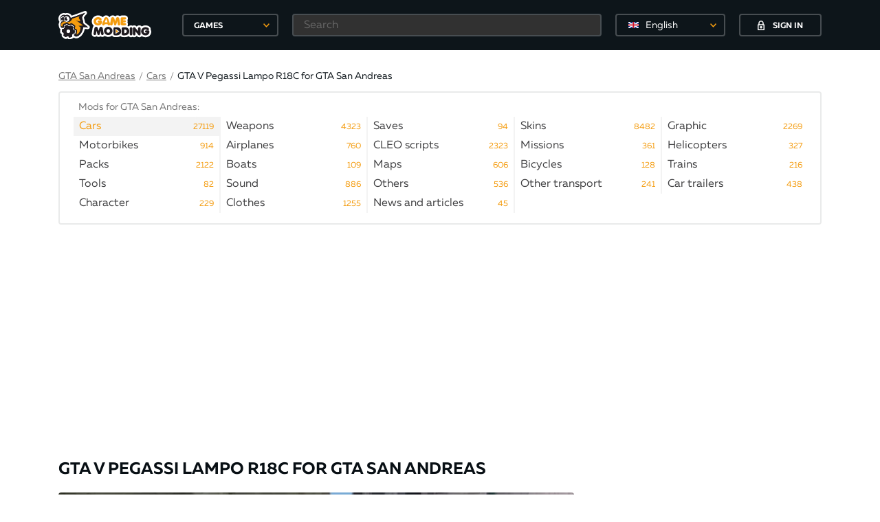

--- FILE ---
content_type: text/html; charset=utf-8
request_url: https://gamemodding.com/en/gta-san-andreas/cars/79619-gta-v-pegassi-lampo-r18c.html
body_size: 17453
content:
<!DOCTYPE html>
<html lang="en">
<head>
	<!-- Global site tag (gtag.js) - Google Analytics -->
	<script async src="https://www.googletagmanager.com/gtag/js?id=UA-40234071-1"></script>
	<script>
        window.dataLayer = window.dataLayer || [];
        function gtag(){dataLayer.push(arguments);}
        gtag('js', new Date());

        gtag('config', 'UA-40234071-1');
	</script>
	<meta charset="utf-8">
    <title>GTA V Pegassi Lampo R18C for GTA San Andreas</title>
<meta name="description" content="Features: Model fits perfectly into the atmosphere of the game; - Supports all major functions of the game; - Own collision; - Own settings; - Good quality textures; - Damaged; - Suitable fo" />
<meta name="keywords" content="" />
<link rel="canonical" href="https://gamemodding.com/en/gta-san-andreas/cars/79619-gta-v-pegassi-lampo-r18c.html"/>
<link rel="alternate" hreflang="ru" href="https://gamemodding.com/ru/gta-san-andreas/cars/79619-gta-v-pegassi-lampo-r18c.html"/>
<link rel="alternate" hreflang="en" href="https://gamemodding.com/en/gta-san-andreas/cars/79619-gta-v-pegassi-lampo-r18c.html"/>
<link rel="alternate" hreflang="es" href="https://gamemodding.com/es/gta-san-andreas/cars/79619-gta-v-pegassi-lampo-r18c.html"/>


<link rel="alternate" type="application/rss+xml" title="GameModding.com - моды WoT, Skyrim, GTA 4, GTA San Andreas, Fallout, GTA Vice City и Counter-Strike с автоматической установкой" href="https://gamemodding.com/en/rss.xml" />
<link rel="image_src" href="https://gamemodding.com/templates/gamemodding/img/logo.png" />
	<meta http-equiv="X-UA-Compatible" content="IE=edge">
	<meta name="viewport" content="width=device-width, initial-scale=1, maximum-scale=5">
	

	<link rel="apple-touch-icon" sizes="57x57" href="/templates/gamemodding/img/favicon/apple-icon-57x57.png">
	<link rel="apple-touch-icon" sizes="60x60" href="/templates/gamemodding/img/favicon/apple-icon-60x60.png">
	<link rel="apple-touch-icon" sizes="72x72" href="/templates/gamemodding/img/favicon/apple-icon-72x72.png">
	<link rel="apple-touch-icon" sizes="76x76" href="/templates/gamemodding/img/favicon/apple-icon-76x76.png">
	<link rel="apple-touch-icon" sizes="114x114" href="/templates/gamemodding/img/favicon/apple-icon-114x114.png">
	<link rel="apple-touch-icon" sizes="120x120" href="/templates/gamemodding/img/favicon/apple-icon-120x120.png">
	<link rel="apple-touch-icon" sizes="144x144" href="/templates/gamemodding/img/favicon/apple-icon-144x144.png">
	<link rel="apple-touch-icon" sizes="152x152" href="/templates/gamemodding/img/favicon/apple-icon-152x152.png">
	<link rel="apple-touch-icon" sizes="180x180" href="/templates/gamemodding/img/favicon/apple-icon-180x180.png">
	<link rel="icon" type="image/png" sizes="192x192"  href="/templates/gamemodding/img/favicon/android-icon-192x192.png">
	<link rel="icon" type="image/png" sizes="32x32" href="/templates/gamemodding/img/favicon/favicon-32x32.png">
	<link rel="icon" type="image/png" sizes="96x96" href="/templates/gamemodding/img/favicon/favicon-96x96.png">
	<link rel="icon" type="image/png" sizes="16x16" href="/templates/gamemodding/img/favicon/favicon-16x16.png">
	<link rel="manifest" href="/manifest.json">
	<meta name="msapplication-TileColor" content="#ffffff">
	<meta name="msapplication-TileImage" content="/templates/gamemodding/img/favicon/ms-icon-144x144.png">
	<meta name="theme-color" content="#db5945">
	<link rel="preload" href="/templates/gamemodding/js/jquery.min.js" as="script">
	<style>
		@font-face{
			font-family:Muller;
			font-weight:400;
			font-style:normal;
			src:url(/templates/gamemodding/fonts/Muller/mullerregular.eot);
			src:url(/templates/gamemodding/fonts/Muller/mullerregular.eot?#iefix) format("embedded-opentype"),url(/templates/gamemodding/fonts/Muller/mullerregular.woff) format("woff"),url(/templates/gamemodding/fonts/Muller/mullerregular.ttf) format("truetype");
			font-display: swap;
		}
		@font-face{
			font-family:Muller;
			font-weight:400;
			font-style:italic;
			src:url(/templates/gamemodding/fonts/Muller/mullerregularitalic.eot);
			src:url(/templates/gamemodding/fonts/Muller/mullerregularitalic.eot?#iefix) format("embedded-opentype"),url(/templates/gamemodding/fonts/Muller/mullerregularitalic.woff) format("woff"),url(/templates/gamemodding/fonts/Muller/mullerregularitalic.ttf) format("truetype");
			font-display: swap;
		}
		@font-face{
			font-family:Muller;
			font-weight:700;
			font-style:normal;
			src:url(/templates/gamemodding/fonts/Muller/mullerbold.eot);
			src:url(/templates/gamemodding/fonts/Muller/mullerbold.eot?#iefix) format("embedded-opentype"),url(/templates/gamemodding/fonts/Muller/mullerbold.woff) format("woff"),url(/templates/gamemodding/fonts/Muller/mullerbold.ttf) format("truetype");
			font-display: swap;
		}
		@font-face{
			font-family:Muller;
			font-weight:700;
			font-style:italic;
			src:url(/templates/gamemodding/fonts/Muller/mullerbolditalic.eot);
			src:url(/templates/gamemodding/fonts/Muller/mullerbolditalic.eot?#iefix) format("embedded-opentype"),url(/templates/gamemodding/fonts/Muller/mullerbolditalic.woff) format("woff"),url(/templates/gamemodding/fonts/Muller/mullerbolditalic.ttf) format("truetype");
			font-display: swap;
		}
		@font-face{
			font-family:Muller;
			font-weight:800;
			font-style:normal;
			src:url(/templates/gamemodding/fonts/Muller/mullerextrabold.eot);
			src:url(/templates/gamemodding/fonts/Muller/mullerextrabold.eot?#iefix) format("embedded-opentype"),url(/templates/gamemodding/fonts/Muller/mullerextrabold.woff) format("woff"),url(/templates/gamemodding/fonts/Muller/mullerextrabold.ttf) format("truetype");
			font-display: swap;
		}
		@font-face{
			font-family:Muller;
			font-weight:800;
			font-style:italic;
			src:url(/templates/gamemodding/fonts/Muller/mullerextrabolditalic.eot);
			src:url(/templates/gamemodding/fonts/Muller/mullerextrabolditalic.eot?#iefix) format("embedded-opentype"),url(/templates/gamemodding/fonts/Muller/mullerextrabolditalic.woff) format("woff"),url(/templates/gamemodding/fonts/Muller/mullerextrabolditalic.ttf) format("truetype");
			font-display: swap;
		}
		a,abbr,acronym,address,applet,article,aside,audio,b,big,blockquote,body,canvas,caption,center,cite,code,dd,del,details,dfn,div,dl,dt,embed,fieldset,figcaption,figure,footer,form,h1,h2,h3,h4,h5,h6,header,hgroup,html,iframe,img,ins,kbd,label,legend,li,mark,menu,nav,object,ol,output,p,pre,q,ruby,s,samp,section,small,span,strike,sub,summary,sup,table,tbody,td,tfoot,th,thead,time,tr,tt,u,ul,var,video{
			margin:0;
			padding:0;
			border:0;
			font-size:100%;
			font:inherit;
			vertical-align:baseline
		}
		article,aside,details,figcaption,figure,footer,header,hgroup,menu,nav,section{
			display:block
		}
		body{
			line-height:1
		}
		ol,ul{
			list-style:none
		}
		*{
			-webkit-box-sizing:border-box;
			box-sizing:border-box
		}
		:after,:before{
			-webkit-box-sizing:border-box;
			box-sizing:border-box
		}
		a{
			 color:#f99f0e;
			 font-size:14px;
			 cursor:pointer;
			 text-decoration:underline
		 }
		a:hover{
			text-decoration:none
		}
		html{
			height:100%
		}
		body{
			font-size:16px;
			min-width:320px;
			position:relative;
			line-height:1.65;
			font-family:Muller;
			overflow-x:hidden;
			background-color:#fff
		}
		.container{
			width:1170px;
			padding-left:30px;
			padding-right:30px;
			margin-left:auto;
			margin-right:auto;
			box-sizing: border-box;
		}
		.select_lang {
			border: 2px solid rgba(255,255,255,.24);
			border-radius: 4px;
			background-color: transparent!important;
			height: 33px!important;
			-moz-appearance: none;
			-webkit-appearance: none;
			appearance: none;
			font-size: 14px;
			font-family: inherit;
			width: 100%;
			color: #fff;
			min-width: 150px;
			position: relative;
			cursor: pointer;
			width: 160px!important;
		}
		.select_lang .dd-option-text {color: #fff!important;}
		.select_lang:hover{border-color: #f49c0f;}
		.btn{
			display:-webkit-box;
			display:-webkit-flex;
			display:-ms-flexbox;
			display:flex;
			-webkit-box-pack:center;
			-webkit-justify-content:center;
			-ms-flex-pack:center;
			justify-content:center;
			-webkit-box-align:center;
			-webkit-align-items:center;
			-ms-flex-align:center;
			align-items:center;
			text-decoration:none;
			outline:0;
			padding:0;
			-webkit-box-sizing:border-box;
			box-sizing:border-box;
			background:0 0;
			line-height:1;
			border:0;
			text-align:center;
			cursor:pointer
		}
		.btn span{
			padding-top:3px
		}
		.btn svg+span{
			margin-left:12px
		}
		.btn span+svg{
			margin-left:12px
		}
		.btn.btn-polimorph{
			width:120px;
			height:33px;
			border:2px solid #474d51;
			color:#fff;
			text-transform:uppercase;
			font-size:12px;
			font-weight:700;
			-webkit-border-radius:4px;
			border-radius:4px;
			background-color:transparent;
			-webkit-transition:border-color ease-in-out .3s,background-color ease-in-out .3s;
			-o-transition:border-color ease-in-out .3s,background-color ease-in-out .3s;
			transition:border-color ease-in-out .3s,background-color ease-in-out .3s
		}
		.btn.btn-polimorph:hover{
			background-color:#f49c0f;
			border-color:#f49c0f
		}
		header{
			background-color:#0d151a;
			position:fixed;
			top:0;
			left:0;
			right:0;
			z-index:2001
		}
		header.notactive {
			display: none;
		}
		.nologin .button_block{
			border:0
		}
		.nologin .button_block .langswitch {
			margin-right: 20px;
		}
		header .container{
			height:73px;
			display:-webkit-box;
			display:-webkit-flex;
			display:-ms-flexbox;
			display:flex;
			-webkit-box-pack:justify;
			-webkit-justify-content:space-between;
			-ms-flex-pack:justify;
			justify-content:space-between;
			-webkit-box-align:center;
			-webkit-align-items:center;
			-ms-flex-align:center;
			align-items:center
		}
		header .rg{
			width:100%;
			display:-webkit-box;
			display:-webkit-flex;
			display:-ms-flexbox;
			display:flex;
			-webkit-box-pack:end;
			-webkit-justify-content:flex-end;
			-ms-flex-pack:end;
			justify-content:flex-end;
			height:100%;
			-webkit-box-align:center;
			-webkit-align-items:center;
			-ms-flex-align:center;
			align-items:center
		}
		header .logo_block{
			display:-webkit-box;
			display:-webkit-flex;
			display:-ms-flexbox;
			display:flex;
			-webkit-box-align:center;
			-webkit-align-items:center;
			-ms-flex-align:center;
			align-items:center
		}
		header .logo_block .logo{
			width:180px;
			display:-webkit-box;
			display:-webkit-flex;
			display:-ms-flexbox;
			display:flex;
			-webkit-box-align:center;
			-webkit-align-items:center;
			-ms-flex-align:center;
			align-items:center
		}
		header .logo_block .logo img{
			max-width:135px;
			height:auto
		}
		header .button_block{
			height:45px;
			display:-webkit-box;
			display:-webkit-flex;
			display:-ms-flexbox;
			display:flex;
			-webkit-box-pack:center;
			-webkit-justify-content:center;
			-ms-flex-pack:center;
			justify-content:center;
			-webkit-box-align:center;
			-webkit-align-items:center;
			-ms-flex-align:center;
			align-items:center;
			justify-content:center;
		}
		header .icon_block{
			width:165px;
			height:45px;
			display:-webkit-box;
			display:-webkit-flex;
			display:-ms-flexbox;
			display:flex;
			-webkit-box-pack:center;
			-webkit-justify-content:center;
			-ms-flex-pack:center;
			justify-content:center;
			-webkit-box-align:center;
			-webkit-align-items:center;
			-ms-flex-align:center;
			align-items:center;
			position:relative;
			border-left: 1px solid #2e373c;
			border-right: 1px solid #2e373c;
		}
		header .icon_block .icon{
			display:-webkit-box;
			display:-webkit-flex;
			display:-ms-flexbox;
			display:flex;
			-webkit-box-pack:center;
			-webkit-justify-content:center;
			-ms-flex-pack:center;
			justify-content:center;
			-webkit-box-align:center;
			-webkit-align-items:center;
			-ms-flex-align:center;
			align-items:center;
			width:36px;
			height:30px;
			position:relative
		}
		header .icon_block .icon:hover svg path{
			fill:#f49c0f!important
		}
		header .icon_block .icon .circle{
			position:absolute;
			min-width:16px;
			height:16px;
			padding:0 3px;
			background-color:#f49c0f;
			-webkit-border-radius:50%;
			border-radius:50%;
			color:#fff;
			font-size:12px;
			font-weight:700;
			display:-webkit-box;
			display:-webkit-flex;
			display:-ms-flexbox;
			display:flex;
			-webkit-box-pack:center;
			-webkit-justify-content:center;
			-ms-flex-pack:center;
			justify-content:center;
			-webkit-box-align:center;
			-webkit-align-items:center;
			-ms-flex-align:center;
			align-items:center;
			right:0;
			top:-2px
		}
		header .icon_block .icon .circle span{
			padding-top:3px
		}
		header .user_block{
			height:100%;
			display:-webkit-box;
			display:-webkit-flex;
			display:-ms-flexbox;
			display:flex;
			position:relative;
			min-width:95px
		}
		.mob-games {
			display: none;
		}
		.btn-games {
			position: relative;
			text-align: left;
			padding-left: 15px;
			width: 140px;
			height: 33px;
			line-height: 33px;
			border: 2px solid #474d51;
			color: #fff;
			text-transform: uppercase;
			font-size: 12px;
			font-weight: 700;
			-webkit-border-radius: 4px;
			border-radius: 4px;
			background-color: transparent;
			-webkit-transition: border-color ease-in-out .3s,background-color ease-in-out .3s;
			-o-transition: border-color ease-in-out .3s,background-color ease-in-out .3s;
			transition: border-color ease-in-out .3s,background-color ease-in-out .3s;
			outline: 0;
			cursor: pointer;
		}
		header .header-games .btn-games:hover{
			border-color: #f49c0f;
		}
		header .header-search {
			margin: 0 20px;
			width: 100%;
		}
		header .header-search input[type=text] {
			height: 33px;
			background-color: #313131;
			border-color: #474d51;
			color: #fff;
			padding-left: 15px;
		}
		.rg form{
			width: 100%;
			display: -webkit-box;
			display: -webkit-flex;
			display: -ms-flexbox;
			display: flex;
			-webkit-box-pack: end;
			-webkit-justify-content: flex-end;
			-ms-flex-pack: end;
			justify-content: flex-end;
			height: 100%;
			-webkit-box-align: center;
			-webkit-align-items: center;
			-ms-flex-align: center;
			align-items: center;
		}
		.rg .filter-button {
			display:none;
		}
		.rg .search-button {
			display: none;
		}
		.rg .search-button-mob {
			display: none;
		}
		.first-elem{
			padding-top:100px;
		}
		.hamburger {
			display: none
		}
		input[type=text],input[type=password]{
			width:100%;
			height:39px;
			border:2px solid #e4e4e5;
			-webkit-border-radius:4px;
			border-radius:4px;
			outline:0;
			background-color:#fff;
			padding-left:25px;
			padding-right:10px;
			font-family:Muller;
			font-size:16px;
			opacity:1;
			color:#0d151a
		}
		.hide,.mfp-hide {
			display:none
		}
		.content h1,.filter h1{
			font-size:24px;
			color:#080f14;
			line-height: 1.2;
			padding: 10px 0;
			font-weight:700;
			text-transform:uppercase;
			margin-bottom:10px
		}
		.content .container .left{
			width:750px;
			min-width:750px
		}
		.content .container .right{
			width:300px;
			min-width:300px
		}
		.content .container{
			display:-webkit-box;
			display:-webkit-flex;
			display:-ms-flexbox;
			display:flex;
			-webkit-box-align:start;
			-webkit-align-items:flex-start;
			-ms-flex-align:start;
			align-items:flex-start;
			-webkit-box-pack:justify;
			-webkit-justify-content:space-between;
			-ms-flex-pack:justify;
			justify-content:space-between;
			padding-bottom:20px
		}
		.content .flex{
			display:-webkit-box;
			display:-webkit-flex;
			display:-ms-flexbox;
			display:flex;
			-webkit-box-pack:start;
			-webkit-justify-content:flex-start;
			-ms-flex-pack:start;
			justify-content:flex-start;
			-webkit-box-align:start;
			-webkit-align-items:flex-start;
			-ms-flex-align:start;
			align-items:flex-start
		}
		.content .popularis .flex{
			display:-webkit-box;
			display:-webkit-flex;
			display:-ms-flexbox;
			display:flex;
			-webkit-box-pack:justify;
			-webkit-justify-content:space-between;
			-ms-flex-pack:justify;
			justify-content:space-between;
		}
		.content .popularis .flex .box{
			width:180px;
			text-decoration:none;
			position:relative
		}
		.content .popularis .flex .box:hover .hover{
			opacity:1
		}
		.content .popularis .flex .image{
			width:180px;
			height:100px;
			display:-webkit-box;
			display:-webkit-flex;
			display:-ms-flexbox;
			display:flex;
			-webkit-box-pack:center;
			-webkit-justify-content:center;
			-ms-flex-pack:center;
			justify-content:center;
			-webkit-box-align:center;
			-webkit-align-items:center;
			-ms-flex-align:center;
			align-items:center;
			overflow:hidden;
			position:relative;
			-webkit-border-radius:4px;
			border-radius:4px;
			z-index:2;
			margin-bottom:10px
		}
		.content .popularis .flex .image img{
			height:100%;
			width:auto
		}
		.content .popularis .flex .hover, .profile .image .hover{
			position:absolute;
			opacity:0;
			z-index:3;
			-webkit-border-radius:4px;
			border-radius:4px;
			display:-webkit-box;
			display:-webkit-flex;
			display:-ms-flexbox;
			display:flex;
			-webkit-box-pack:center;
			-webkit-justify-content:center;
			-ms-flex-pack:center;
			justify-content:center;
			background-color:rgba(8,15,20,.85);
			-webkit-box-align:center;
			-webkit-align-items:center;
			-ms-flex-align:center;
			align-items:center;
			top:0;
			left:0;
			right:0;
			height:100px;
			width:100%;
			-webkit-transition:opacity ease-in-out .3s;
			-o-transition:opacity ease-in-out .3s;
			transition:opacity ease-in-out .3s
		}
		.content .popularis .flex .hover span{
			padding-top:3px
		}
		.content .popularis .flex h4{
			font-size:16px;
			color:#080f14;
			font-weight:700;
			line-height:19px
		}
		.content .popularis h3{
			font-size:18px;
			color:#080f14;
			font-weight:700;
			text-transform:uppercase;
			margin-bottom:18px
		}
		.content .slider .main picture img{
			width:100%;
			height:auto;
			cursor: pointer;
			display: block;
		}
		.modding-list .image img{
			width: 100%;
		}
		.big_banner{
			padding-bottom: 20px;
			text-align: center;
			height: 280px;
		}
		.right_banner{
			min-height:250px;
		}
		
		/*главная страница*/
		
		
		.swiper-container{padding-top: 16px !important;margin:0 auto;position:relative;overflow:hidden;list-style:none;padding:0;z-index:1}
		.swiper-wrapper{position:relative;width:100%;height:100%;z-index:1;display:-webkit-box;display:-webkit-flex;display:-ms-flexbox;display:flex;-webkit-transition-property:-webkit-transform;transition-property:-webkit-transform;-o-transition-property:transform;transition-property:transform;transition-property:transform,-webkit-transform;-webkit-box-sizing:content-box;box-sizing:content-box}
		.swiper-wrapper picture {width: 180px;margin-right: 10px;}
		.swiper-slide{-webkit-flex-shrink:0;-ms-flex-negative:0;flex-shrink:0;width:100%;height:100%;position:relative;-webkit-transition-property:-webkit-transform;transition-property:-webkit-transform;-o-transition-property:transform;transition-property:transform;transition-property:transform,-webkit-transform}
		.gallery-item {
			display: flex;
		}
		.content .swiper-slide{
			border: 4px solid #fff;
			width:188px;
			height:108px;
			display:-webkit-box;
			display:-webkit-flex;
			display:-ms-flexbox;
			display:flex;
			-webkit-box-pack:center;
			-webkit-justify-content:center;
			-ms-flex-pack:center;
			justify-content:center;
			-webkit-border-radius:4px;
			border-radius:6px;
			-webkit-box-align:center;
			-webkit-align-items:center;
			-ms-flex-align:center;
			align-items:center;
			position:relative;
			cursor:pointer;
		}
		.content .swiper-slide img{
			height:100%;
			width: 100%;
			border-radius: 4px;
		}
		.content .swiper-slide.video:not(.active):before{
			width:35px;
			height:35px;
			-webkit-border-radius:50%;
			border-radius:50%;
			background-color:#fff;
			margin-left:-17.5px;
			margin-top:-17.5px;
			display:-webkit-box;
			display:-webkit-flex;
			display:-ms-flexbox;
			display:flex;
			-webkit-box-pack:center;
			-webkit-justify-content:center;
			-ms-flex-pack:center;
			justify-content:center;
			-webkit-box-align:center;
			-webkit-align-items:center;
			-ms-flex-align:center;
			align-items:center;
			content:'';
			position:absolute;
			-webkit-box-shadow:0 2px 10px 0 rgba(0,0,0,.004);
			box-shadow:0 2px 10px 0 rgba(0,0,0,.004);
			background-image:url(/templates/gamemodding/img/play.svg);
			background-repeat:no-repeat;
			border:2px solid #fff;
			background-position:center center;
			-webkit-transition:border ease-in-out .3s;
			-o-transition:border ease-in-out .3s;
			transition:border ease-in-out .3s;
			left:50%;
			top:50%;
			opacity:1
		}
		.content .swiper-slide.active:before,.content .swiper-slide:hover:before{
			border-color:#f49c0f
		}
		.content .swiper-slide.active:after,.content .swiper-slide:hover:after{
			opacity:0
		}
		.content .swiper-slide.active {
			border-color: #f49c0f;
			border-radius: 8px;
		}
		.content .swiper-slide.active:before {
			width: 40px;
			height: 40px;
			content: '';
			position: absolute;
			top: -40px;
			left: 41%;
			border: 20px solid transparent;
			border-bottom: 20px solid #f49c0f;
		}
		.content .swiper-slide.active.video:after{
			width: 40px;
			height: 40px;
			content: '';
			position: absolute;
			top: -40px;
			left: 41%;
			border: 20px solid transparent;
			border-bottom: 20px solid #f49c0f;
		}
		.content .right .popularis .flex{
			-webkit-flex-wrap:wrap;
			-ms-flex-wrap:wrap;
			flex-wrap:wrap
		}
		.content .right .popularis .flex .hover,.content .right .popularis .flex .image{
			height:80px;
			width:100%
		}
		.content .right .popularis .flex .image{
			margin-bottom:4px;
			display:-webkit-box;
			display:-webkit-flex;
			display:-ms-flexbox;
			display:flex;
			-webkit-box-pack:center;
			-webkit-justify-content:center;
			-ms-flex-pack:center;
			justify-content:center;
			-webkit-box-align:center;
			-webkit-align-items:center;
			-ms-flex-align:center;
			align-items:center;
			overflow:hidden
		}
		.content .right .popularis .flex .image img{
			height:100%;
			width:auto
		}
		.content .right .popularis .flex h4{
			font-size:14px
		}
		.content .right .popularis .flex .btn{
			color:#fff;
			width:120px;
			margin:0
		}
		.content .right .popularis .flex .box{
			width:145px;
			margin-bottom:16px
		}
		
		
		.breadcrumbs .cur-cat span{
			margin-left:12px;
			color:#7b7b7b
		}
		.breadcrumbs{
			display:-webkit-box;
			display:-webkit-flex;
			display:-ms-flexbox;
			display:flex;
			-webkit-flex-wrap:wrap;
			-ms-flex-wrap:wrap;
			flex-wrap:wrap;
			text-decoration:none;
			color:#0d151a;
			-webkit-box-align:center;
			-webkit-align-items:center;
			-ms-flex-align:center;
			align-items:center;
			font-size:14px
		}
		.breadcrumbs a,.breadcrumbs .link{
			font-size:14px;
			line-height:20px;
			color:#7b7b7b;
			text-decoration:underline;
			cursor: pointer;
		}
		.breadcrumbs a span{
			color:#757575;
			text-decoration:none
		}
		.breadcrumbs a:hover,.breadcrumbs .link:hover{
			text-decoration:none
		}
		.breadcrumbs .cur-cat{
			text-decoration:none;
			color:#0d151a
		}
		.breadcrumbs .tab{
			font-size:14px;
			line-height:20px;
			color:#7b7b7b;
			margin: 0 5px;
		}
		.menu{
			margin-bottom: 32px;
		}
		.menu .bord {
			border: 2px solid #e9eaea;
			-webkit-border-radius: 4px;
			border-radius: 4px;
			margin-top: 10px;
		}
		.menu .menu-cats-wrapper {
			margin: 0 20px;
			overflow: hidden;
			padding-top: 10px;
		}
		.menu .menu-cats-wrapper h3{
			color: #757575;
			font-size: 14px;
			margin-left: 7px;
		}
		.menu .menu-cats{
			display: -webkit-box;
			display: -webkit-flex;
			display: -ms-flexbox;
			display: flex;
			-webkit-flex-wrap: wrap;
			-ms-flex-wrap: wrap;
			flex-wrap: wrap;
			padding: 0 0 15px 0;
			margin: 2px -4px 0 0;
		}
		.menu .menu-cats-bottom {
			border-top: 2px solid #f3f3f3;
		}
		.menu .menu-cats a{
			padding: 2px 0 2px 8px;
			position: relative;
			width: 100%;
			display: inline-block;
			text-decoration: none;
			color: #404042;
			height: 20px;
			vertical-align: top;
			font-size: 16px;
		}
		.menu .menu-cats .menu-i {
			min-width: 20%;
			width: 20%;
			color: #0d151a;
			line-height: 24px;
			height: 28px;
			text-decoration: none;
			-webkit-transition: color ease-in-out .3s;
			-o-transition: color ease-in-out .3s;
			transition: color ease-in-out .3s;
			cursor: pointer;
			border-right: 2px solid #f3f3f3;
		}
		.menu .menu-cats .menu-i.active {
			background-color: #f3f3f3;
		}
		.menu .menu-cats .menu-i.active a{
			color: #f49c0f !important;
		}
		.menu .menu-cats .menu-i .menu-link-title{
			white-space: nowrap;
			width: 100%;
			overflow: hidden;
		}
		.menu .menu-cats .menu-i:hover {
			background-color: #f3f3f3;
			color: #000;
		}
		.menu .menu-cats .menu-i .menu-link-count{
			color: #f49c0f;
			position: absolute;
			right: 8px;
			top: 3px;
			font-size: 12px;
			cursor: pointer;
		}
		.menu .menu-cats .menu-i .menu-link-title:after {
			content: "";
			pointer-events: none;
			position: absolute;
			width: 42px;
			height: 100%;
			top: 0;
			right: 0;
			background: -moz-linear-gradient(left, rgba(255,255,255,0) 0%,rgba(255,255,255,1) 33%,rgba(255,255,255,1) 100%);
			background: -webkit-gradient(linear, left top, right top, color-stop(0%,rgba(255,255,255,0)), color-stop(33%,rgba(255,255,255,1)), color-stop(100%,rgba(255,255,255,1)));
			background: -webkit-linear-gradient(left, rgba(255,255,255,0) 0%,rgba(255,255,255,1) 33%,rgba(255,255,255,1) 100%);
			background: -o-linear-gradient(left, rgba(255,255,255,0) 0%,rgba(255,255,255,1) 33%,rgba(255,255,255,1) 100%);
			background: -ms-linear-gradient(left, rgba(255,255,255,0) 0%,rgba(255,255,255,1) 33%,rgba(255,255,255,1) 100%);
			background: linear-gradient(to right, rgba(255,255,255,0) 0%,rgba(255,255,255,1) 33%,rgba(255,255,255,1) 100%);
		}
		.menu .menu-cats .menu-i.active .menu-link-title:after,.menu .menu-cats .menu-i:hover .menu-link-title:after {
			background: -moz-linear-gradient(left, rgba(255, 255, 255, 0) 0%, #f3f3f3 33%, #f3f3f3 100%);
			background: -webkit-gradient(linear, left top, right top, color-stop(0%, rgba(255, 255, 255, 0)), color-stop(33%, #f3f3f3), color-stop(100%, #f3f3f3));
			background: -webkit-linear-gradient(left, rgba(255, 255, 255, 0) 0%, #f3f3f3 33%, #f3f3f3 100%);
			background: -o-linear-gradient(left, rgba(255, 255, 255, 0) 0%, #f3f3f3 33%, #f3f3f3 100%);
			background: -ms-linear-gradient(left, rgba(255, 255, 255, 0) 0%, #f3f3f3 33%, #f3f3f3 100%);
			background: linear-gradient(to right, rgba(255, 255, 255, 0) 0%, #f3f3f3 33%, #f3f3f3 100%);
		}
		.show-all{
			text-align: center;
			padding-bottom: 15px;
			margin-top: -7px;
			font-size: 15px;
			color: #7b7b7b;
			text-decoration: underline;
			cursor: pointer;
		}
		
		
		@media only screen and (max-width:1200px){
			.container{
				width:980px;
				padding-left:15px;
				padding-right:15px
			}
			.content .container .left{
				width:640px;
				min-width:640px
			}
			
			.menu .menu-cats .menu-i {
				width:25%;
			}
			
		}
		@media only screen and (max-width:992px){
			.container{
				width:750px;
				padding-left:10px;
				padding-right:10px
			}
			.content .container .right{
				display:none;

			}
			.content .container .left{
				width:100%;
				min-width:100%
			}
			header{
				width:320px;
				left:-321px;
				-webkit-transition:left ease-in-out .3s;
				-o-transition:left ease-in-out .3s;
				transition:left ease-in-out .3s;
				right:auto;
				top:0;
				height:100%
			}
			header .rg{
				width:100%
			}
			.first-elem{
				padding-top:65px;
			}
			.hamburger{
				display:-webkit-box;
				display:-webkit-flex;
				display:-ms-flexbox;
				display:flex;
				width:100%;
				height:50px;
				position:fixed;
				background-color:#0d151a;
				top:0;
				left:0;
				z-index:10;
				display:flex;
				-webkit-box-pack:center;
				-webkit-justify-content:center;
				-ms-flex-pack:center;
				justify-content:center;
				-webkit-box-align:center;
				-webkit-align-items:center;
				-ms-flex-align:center;
				align-items:center;
				-webkit-border-bottom-right-radius:4px;
				border-bottom-right-radius:4px;
				-webkit-transition:left ease-in-out .3s;
				-o-transition:left ease-in-out .3s;
				transition:left ease-in-out .3s
			}
			.hamburger .icon{
				width:10%;
				height:50px;
				display:-webkit-box;
				display:-webkit-flex;
				display:-ms-flexbox;
				display:flex;
				-webkit-box-pack:center;
				-webkit-justify-content:center;
				-ms-flex-pack:center;
				justify-content:center;
				-webkit-box-align:center;
				-webkit-align-items:center;
				-ms-flex-align:center;
				align-items:center
			}
			.hamburger .logo{
				width:90%;
				display:-webkit-box;
				display:-webkit-flex;
				display:-ms-flexbox;
				display:flex;
				-webkit-box-align:center;
				-webkit-align-items:center;
				-ms-flex-align:center;
				align-items:center;
				padding-left:30%
			}
			.hamburger .logo img{
				width:145px
			}
			.hamburger.active{
				left:320px
			}
			.hamburger svg{
				width:20px;
				height:20px;
				fill:#fff
			}
			header.active{
				left:0;
			}
			header.active  .container{
				visibility: visible;
			}
			header.notactive {
				display: block;
			}
			header .container{
				height:auto;
				-webkit-flex-wrap:wrap;
				-ms-flex-wrap:wrap;
				flex-wrap:wrap;
				width:100%;
				padding:0;
				visibility: hidden;
			}
			.top .langswitch,.top .login-popup{display:none;}
			
			
			
			.menu .menu-cats .menu-i {
				width:33.33%;
			}
			
		}
		@media only screen and (max-width:768px){
			.container{
				width:100%;
				padding-left:10px;
				padding-right:10px
			}
			
			.menu .menu-cats .menu-i {
				width:50%;
			}
			
		}
		
		@media only screen and (max-width:580px) {
			.menu .menu-cats .menu-i {
				width:100%;
			}
		}
		
		@media only screen and (max-width:480px){
			.big_banner{
				height: 83vw;
			}
			.hamburger .icon{
				width:15%
			}
			.hamburger .logo{
				width:85%;
				padding-left:22%
			}
		}
		
		@media only screen and (max-width:360px){
			.hamburger .logo{
				padding-left:14%
			}
		}
	</style>
	<script src="https://cdn.adfinity.pro/code/5458/adfinity.js" async></script>
	<script>
<!--
var dle_login_hash = '';
var dle_lang       = 'en';//-->
</script>
	
	<link rel="preconnect" href="https://stats.g.doubleclick.net">
	<link rel="preconnect" href="https://mc.yandex.ru">
	<link rel="preconnect" href="https://www.googletagservices.com">
	<link rel="preconnect" href="https://tpc.googlesyndication.com">
</head>
<body>
<!-- Yandex.Metrika counter --> <script type="text/javascript" > (function (d, w, c) { (w[c] = w[c] || []).push(function() { try { w.yaCounter17940106 = new Ya.Metrika({ id:17940106, clickmap:true, trackLinks:true, accurateTrackBounce:true }); } catch(e) { } }); var n = d.getElementsByTagName("script")[0], s = d.createElement("script"), f = function () { n.parentNode.insertBefore(s, n); }; s.type = "text/javascript"; s.async = true; s.src = "https://mc.yandex.ru/metrika/watch.js"; if (w.opera == "[object Opera]") { d.addEventListener("DOMContentLoaded", f, false); } else { f(); } })(document, window, "yandex_metrika_callbacks"); </script> <noscript><div><img src="https://mc.yandex.ru/watch/17940106" style="position:absolute; left:-9999px;" alt="" /></div></noscript> <!-- /Yandex.Metrika counter -->
<header >
	<div class="container">
		<div class="logo_block">
			<a href="/en/" class="logo"><img src="/templates/gamemodding/img/logo.svg" alt="GameModding.com"></a>
		</div>
		<div class="header-games">
			<div class="btn-games" id="games-button">
				<span>Games</span>
				<span class="dd-pointer dd-pointer-down"></span>
			</div>
		</div>
		
<div class="rg nologin">
    <form method="get" action="/en/search/" id="search">
        <div class="header-search">
            <input type="text" name="q" placeholder="Search">
            <button class="btn search-button-mob">
                <svg width="16" height="16" xmlns="http://www.w3.org/2000/svg"><path fill="none" d="M-1-1h18v18H-1z"/><g><path fill-rule="evenodd" clip-rule="evenodd" fill="#FFF" d="M15.493 13.616l-3.45-3.45c-.018-.018-.04-.031-.06-.048a6.53 6.53 0 1 0-1.866 1.866c.018.019.03.04.049.059l3.45 3.45a1.327 1.327 0 0 0 1.877-1.877zm-8.963-2.82a4.266 4.266 0 1 1 0-8.532 4.266 4.266 0 0 1 0 8.531z" stroke="null"/></g></svg>
            </button>
        </div>
        <div class="button_block">
            <div class="langswitch select_lang">
                <div class="dd-selected"><img class="dd-selected-image" src="/templates/gamemodding/img/icon-svg/en.svg"><label class="dd-option-text">English</label></div>
                <span class="dd-pointer dd-pointer-down"></span>
                <ul class="dd-options" style="display:none;"><li><a href="//gamemodding.com/ru/gta-san-andreas/cars/79619-gta-v-pegassi-lampo-r18c.html" class="dd-option"><img alt='ru' class="dd-option-image" src="/templates/gamemodding/img/icon-svg/ru.svg"><span class="dd-option-text">Russian</span></a></li><li><div class="dd-option"><img alt='en' class="dd-option-image" src="/templates/gamemodding/img/icon-svg/en.svg"><span class="dd-option-text">English</span></div></li><li><a href="//gamemodding.com/es/gta-san-andreas/cars/79619-gta-v-pegassi-lampo-r18c.html" class="dd-option"><img alt='es' class="dd-option-image" src="/templates/gamemodding/img/icon-svg/es.svg"><span class="dd-option-text">Español</span></a></li></ul>
            </div>
            <a href="#login-form" class="btn btn-polimorph login-popup" rel="nofollow">
                <svg xmlns="http://www.w3.org/2000/svg" xmlns:xlink="http://www.w3.org/1999/xlink" width="10px" height="14px"> <path fill-rule="evenodd"  fill="rgb(255, 255, 255)" d="M9.265,14.000 L0.735,14.000 C0.329,14.000 -0.000,13.664 -0.000,13.250 L-0.000,6.102 C-0.000,5.688 0.329,5.352 0.735,5.352 L1.219,5.352 L1.219,3.860 C1.219,1.731 2.915,0.000 5.000,0.000 C7.085,0.000 8.782,1.731 8.782,3.860 L8.782,5.352 L9.265,5.352 C9.671,5.352 10.000,5.688 10.000,6.102 L10.000,13.250 C10.000,13.664 9.671,14.000 9.265,14.000 ZM7.312,3.860 C7.312,2.558 6.275,1.500 5.000,1.500 C3.725,1.500 2.688,2.558 2.688,3.860 L2.688,5.352 L7.312,5.352 L7.312,3.860 ZM8.531,6.852 L1.470,6.852 L1.470,12.500 L8.531,12.500 L8.531,6.852 ZM5.000,7.884 C5.968,7.884 6.755,8.688 6.755,9.676 C6.755,10.664 5.968,11.467 5.000,11.467 C4.032,11.467 3.245,10.664 3.245,9.676 C3.245,8.688 4.032,7.884 5.000,7.884 ZM5.000,9.968 C5.158,9.968 5.286,9.837 5.286,9.676 C5.286,9.515 5.158,9.384 5.000,9.384 C4.842,9.384 4.714,9.515 4.714,9.676 C4.714,9.837 4.842,9.968 5.000,9.968 Z"/></svg>
                <span>Sign in</span>
            </a>
            <button class="btn search-button">
                <span>Find</span>
            </button>
            <a href="/en/search" class="btn btn-polimorph filter-button">
                <span>Advanced search</span>
            </a>
        </div>
    </form>
    <div class="mob-games">
        <div class="mob-button">
            <span>Games</span>
            <span class="dd-pointer dd-pointer-down"></span>
        </div>
        <ul id="mob-games-list">
            <li><a href='/en/gta-san-andreas-definitive-edition/'>GTA San Andreas: Definitive Edition</a></li>
<li><a href='/en/gta-vice-city-definitive-edition/'>GTA Vice City: Definitive Edition</a></li>
<li><a href='/en/gta-3-definitive-edition/'>GTA 3: Definitive Edition</a></li>
<li><a href='/en/farming-simulator-2017/'>Farming Simulator 2017</a></li>
<li><a href='/en/fallout-4/'>Fallout 4</a></li>
<li><a href='/en/beamng-drive/'>BeamNG.drive</a></li>
<li><a href='/en/sims-4/'>Sims 4</a></li>
<li><a href='/en/street-legal-racing-redline/'>Street Legal Racing Redline</a></li>
<li><a href='/en/gta-5/'>GTA 5</a></li>
<li><a href='/en/gta-4/'>GTA 4</a></li>
<li><a href='/en/gta-san-andreas/'>GTA San Andreas</a></li>
<li><a href='/en/gta-vice-city/'>GTA Vice City</a></li>
<li><a href='/en/tes-v-skyrim/'>TES 5: Skyrim</a></li>
<li><a href='/en/fallout-new-vegas/'>Fallout New Vegas</a></li>
<li><a href='/en/counter-strike-source/'>Counter-Strike Source</a></li>
<li><a href='/en/counter-strike-1-6/'>Counter Strike 1.6</a></li>
<li><a href='/en/euro-truck-simulator-2/'>Euro Truck Simulator 2</a></li>
<li><a href='/en/farming-simulator-2013/'>Farming Simulator 2013</a></li>
<li><a href='/en/gta-3/'>GTA 3</a></li>
<li><a href='/en/world-of-tanks/'>World Of Tanks</a></li>
<li><a href='/en/farming-simulator-2015/'>Farming Simulator 2015</a></li>
<li><a href='/en/mafia-the-city-of-lost-heaven/'>Mafia</a></li>
<li><a href='/en/mafia-ii/'>Mafia 2</a></li>
<li><a href='/en/spintires-demo-2013/'>Spintires DEMO 2013</a></li>
<li><a href='/en/spintires-2014/'>Spintires 2014</a></li>
<li><a href='/en/minecraft/'>Minecraft</a></li>
        </ul>
    </div>
</div>



	</div>

	<form id="login-form" method="post" class="mfp-hide white-popup">
		<div class="popup-caption">Sign in</div>
		<div class="popup-body">
			<input name="login" type="hidden" id="login" value="submit">
			<div class="field">
				<input placeholder="Login" name="login_name" type="text">
			</div>
			<div class="field">
				<input placeholder="Password" name="login_password" type="password">
			</div>

			<a href="/en/lostpassword/" class="forget" rel="nofollow">restore password</a>

			<div class="login-btns">
				<input type="submit" class="btn btn-org" value="Sign In">
				<a href="/en/register/" class="btn btn-opacity btn-opacity--white" rel="nofollow"><span>Registration</span></a>
			</div>
		</div>
	</form>
</header>

<div class="games-wrapper" id="games-block">
	<div class="container"></div>
</div>

<div class="hamburger">
	<div class="icon">
		<svg version="1.1" xmlns="http://www.w3.org/2000/svg" viewBox="0 0 24 24" xmlns:xlink="http://www.w3.org/1999/xlink" enable-background="new 0 0 24 24"><g><path d="M24,3c0-0.6-0.4-1-1-1H1C0.4,2,0,2.4,0,3v2c0,0.6,0.4,1,1,1h22c0.6,0,1-0.4,1-1V3z"/><path d="M24,11c0-0.6-0.4-1-1-1H1c-0.6,0-1,0.4-1,1v2c0,0.6,0.4,1,1,1h22c0.6,0,1-0.4,1-1V11z"/><path d="M24,19c0-0.6-0.4-1-1-1H1c-0.6,0-1,0.4-1,1v2c0,0.6,0.4,1,1,1h22c0.6,0,1-0.4,1-1V19z"/></g></svg>
	</div>
	<a href="/en/" class="logo"><img src="/templates/gamemodding/img/logo.svg" alt="logo"></a>
</div>

<div class="first-elem"></div>






<div class="menu">
	<div class="container">
		<div class="breadcrumbs" itemscope="" itemtype="http://schema.org/BreadcrumbList">
            <span itemscope="" itemprop="itemListElement" itemtype="http://schema.org/ListItem">
<a href="https://gamemodding.com/en/gta-san-andreas/" itemprop="item" title='GTA San Andreas'>
<span itemprop="name">GTA San Andreas</span><meta itemprop="position" content="1"></a></span><span class="tab">/</span><span itemscope="" itemprop="itemListElement" itemtype="http://schema.org/ListItem">
<a href="https://gamemodding.com/en/gta-san-andreas/cars/" itemprop="item" title='Cars'><span itemprop="name">Cars</span>
<meta itemprop="position" content="2"></a></span><span class="tab">/</span><span class='cur-cat'>GTA V Pegassi Lampo R18C for GTA San Andreas</span>
		</div>

		<div class="bord">
			<div class="menu-cats-wrapper">
				<h3>Mods for GTA San Andreas:</h3>
				<div class="menu-cats">
					<div class='menu-i active'><a href="https://gamemodding.com/en/gta-san-andreas/cars/" title='Cars'><div class='menu-link-title'>Cars</div><div class='menu-link-count'>27119</div></a></div><div class='menu-i'><a href="https://gamemodding.com/en/gta-san-andreas/weapons/" title='Weapons'><div class='menu-link-title'>Weapons</div><div class='menu-link-count'>4323</div></a></div><div class='menu-i'><a href="https://gamemodding.com/en/gta-san-andreas/saves/" title='Saves'><div class='menu-link-title'>Saves</div><div class='menu-link-count'>94</div></a></div><div class='menu-i'><a href="https://gamemodding.com/en/gta-san-andreas/skins/" title='Skins'><div class='menu-link-title'>Skins</div><div class='menu-link-count'>8482</div></a></div><div class='menu-i'><a href="https://gamemodding.com/en/gta-san-andreas/graphic/" title='Graphic'><div class='menu-link-title'>Graphic</div><div class='menu-link-count'>2269</div></a></div><div class='menu-i'><a href="https://gamemodding.com/en/gta-san-andreas/motorbikes/" title='Motorbikes'><div class='menu-link-title'>Motorbikes</div><div class='menu-link-count'>914</div></a></div><div class='menu-i'><a href="https://gamemodding.com/en/gta-san-andreas/airplanes/" title='Airplanes'><div class='menu-link-title'>Airplanes</div><div class='menu-link-count'>760</div></a></div><div class='menu-i'><a href="https://gamemodding.com/en/gta-san-andreas/cleo-scripts/" title='CLEO scripts'><div class='menu-link-title'>CLEO scripts</div><div class='menu-link-count'>2323</div></a></div><div class='menu-i'><a href="https://gamemodding.com/en/gta-san-andreas/dyom-missions/" title='Missions'><div class='menu-link-title'>Missions</div><div class='menu-link-count'>361</div></a></div><div class='menu-i'><a href="https://gamemodding.com/en/gta-san-andreas/helicopters/" title='Helicopters'><div class='menu-link-title'>Helicopters</div><div class='menu-link-count'>327</div></a></div><div class='menu-i'><a href="https://gamemodding.com/en/gta-san-andreas/packs/" title='Packs'><div class='menu-link-title'>Packs</div><div class='menu-link-count'>2122</div></a></div><div class='menu-i'><a href="https://gamemodding.com/en/gta-san-andreas/boats/" title='Boats'><div class='menu-link-title'>Boats</div><div class='menu-link-count'>109</div></a></div><div class='menu-i'><a href="https://gamemodding.com/en/gta-san-andreas/maps/" title='Maps'><div class='menu-link-title'>Maps</div><div class='menu-link-count'>606</div></a></div><div class='menu-i'><a href="https://gamemodding.com/en/gta-san-andreas/bicycles/" title='Bicycles'><div class='menu-link-title'>Bicycles</div><div class='menu-link-count'>128</div></a></div><div class='menu-i'><a href="https://gamemodding.com/en/gta-san-andreas/trains/" title='Trains'><div class='menu-link-title'>Trains</div><div class='menu-link-count'>216</div></a></div><div class='menu-i'><a href="https://gamemodding.com/en/gta-san-andreas/tools/" title='Tools'><div class='menu-link-title'>Tools</div><div class='menu-link-count'>82</div></a></div><div class='menu-i'><a href="https://gamemodding.com/en/gta-san-andreas/sound/" title='Sound'><div class='menu-link-title'>Sound</div><div class='menu-link-count'>886</div></a></div><div class='menu-i'><a href="https://gamemodding.com/en/gta-san-andreas/others/" title='Others'><div class='menu-link-title'>Others</div><div class='menu-link-count'>536</div></a></div><div class='menu-i'><a href="https://gamemodding.com/en/gta-san-andreas/other-transport/" title='Other transport'><div class='menu-link-title'>Other transport</div><div class='menu-link-count'>241</div></a></div><div class='menu-i'><a href="https://gamemodding.com/en/gta-san-andreas/car-trailers/" title='Car trailers'><div class='menu-link-title'>Car trailers</div><div class='menu-link-count'>438</div></a></div><div class='menu-i'><a href="https://gamemodding.com/en/gta-san-andreas/character/" title='Character'><div class='menu-link-title'>Character</div><div class='menu-link-count'>229</div></a></div><div class='menu-i'><a href="https://gamemodding.com/en/gta-san-andreas/clothing/" title='Clothes'><div class='menu-link-title'>Clothes</div><div class='menu-link-count'>1255</div></a></div><div class='menu-i'><a href="https://gamemodding.com/en/gta-san-andreas/news-and-articles/" title='News and articles'><div class='menu-link-title'>News and articles</div><div class='menu-link-count'>45</div></a></div>
				</div>
			</div>
			
			
		</div>
	</div>
</div>




<div class="big_banner">
	<div class="container banner" id='div-ad-top'>
	    <div class='adfinity_block_001'></div>
        <script async src="https://pagead2.googlesyndication.com/pagead/js/adsbygoogle.js?client=ca-pub-7426844697713322"
             crossorigin="anonymous"></script>
        <!-- gamemodding.com:A_Content_1_g -->
        <ins class="adsbygoogle"
             style="display:block"
             data-ad-client="ca-pub-7426844697713322"
             data-ad-slot="3870842103"></ins>
        <script>
             (adsbygoogle = window.adsbygoogle || []).push({});
        </script>
	</div>
</div>




<div class="content " >
	<div class="container">
		
	</div>
	<div class="container">
		<div class="left">
            
			

			

            

			<h1>GTA V Pegassi Lampo R18C for GTA San Andreas</h1>

<div class="slider">
	<div class="main">
		
		<div id="video"></div>
		<picture>
			<source srcset="//cs2.gamemodding.com/images/750x407/dbd2c75e9124bc3ef870c8d1e4ff79afd6c3931da5a1048e68e99dd579297e8d.webp" type="image/webp" id="omg-webp">
			<img src="//cs2.gamemodding.com/images/750x407/dbd2c75e9124bc3ef870c8d1e4ff79afd6c3931da5a1048e68e99dd579297e8d.jpg" alt="GTA V Pegassi Lampo R18C for GTA San Andreas" title="GTA V Pegassi Lampo R18C for GTA San Andreas" id="omg" loading="lazy">
		</picture>
	</div>
	<div class="swiper-container">
		<div class="swiper-wrapper">
			<picture class="swiper-slide image active" data-img="//cs2.gamemodding.com/images/750x407/dbd2c75e9124bc3ef870c8d1e4ff79afd6c3931da5a1048e68e99dd579297e8d" data-index='0'><source srcset="//cs2.gamemodding.com/images/180x100/dbd2c75e9124bc3ef870c8d1e4ff79afd6c3931da5a1048e68e99dd579297e8d.webp" type="image/webp">
				<img src="//cs2.gamemodding.com/images/180x100/dbd2c75e9124bc3ef870c8d1e4ff79afd6c3931da5a1048e68e99dd579297e8d.jpg" alt='GTA V Pegassi Lampo R18C for GTA San Andreas miniature 1' title='GTA V Pegassi Lampo R18C for GTA San Andreas miniature 1' loading='lazy'>
			</picture><a href='//cs2.gamemodding.com/images/dbd2c75e9124bc3ef870c8d1e4ff79afd6c3931da5a1048e68e99dd579297e8d.jpg' class='gallery-item'></a><div class="swiper-slide video youtube" data-video="VaJV1BxcNNs" data-video_domain="youtube.com">
									<img src="//img.youtube.com/vi/VaJV1BxcNNs/default.jpg" alt='GTA V Pegassi Lampo R18C for GTA San Andreas video 1' title='GTA V Pegassi Lampo R18C for GTA San Andreas video 1' width='133' height='100' loading='lazy'>
								</div><span></span><picture class="swiper-slide image" data-img="//cs2.gamemodding.com/images/750x407/41d494b56e65d5c1bf08bbbe21f273c89ebb318362a10523e45591b9c6926fa1"  data-full-img="//cs2.gamemodding.com/images/41d494b56e65d5c1bf08bbbe21f273c89ebb318362a10523e45591b9c6926fa1.jpg" data-index='1'><source srcset="//cs2.gamemodding.com/images/180x100/41d494b56e65d5c1bf08bbbe21f273c89ebb318362a10523e45591b9c6926fa1.webp" type="image/webp">
				<img src="//cs2.gamemodding.com/images/180x100/41d494b56e65d5c1bf08bbbe21f273c89ebb318362a10523e45591b9c6926fa1.jpg" alt='GTA V Pegassi Lampo R18C for GTA San Andreas miniature 2' title='GTA V Pegassi Lampo R18C for GTA San Andreas miniature 2' loading='lazy'>
			</picture><a style='display:none' href='//cs2.gamemodding.com/images/41d494b56e65d5c1bf08bbbe21f273c89ebb318362a10523e45591b9c6926fa1.jpg' class='gallery-item'></a><picture class="swiper-slide image" data-img="//cs2.gamemodding.com/images/750x407/05a075b63a8b9849e6a8f9b43e132fb68ed85dcfab68844c89cb4d6c2dd27f39"  data-full-img="//cs2.gamemodding.com/images/05a075b63a8b9849e6a8f9b43e132fb68ed85dcfab68844c89cb4d6c2dd27f39.jpg" data-index='2'><source srcset="//cs2.gamemodding.com/images/180x100/05a075b63a8b9849e6a8f9b43e132fb68ed85dcfab68844c89cb4d6c2dd27f39.webp" type="image/webp">
				<img src="//cs2.gamemodding.com/images/180x100/05a075b63a8b9849e6a8f9b43e132fb68ed85dcfab68844c89cb4d6c2dd27f39.jpg" alt='GTA V Pegassi Lampo R18C for GTA San Andreas miniature 3' title='GTA V Pegassi Lampo R18C for GTA San Andreas miniature 3' loading='lazy'>
			</picture><a style='display:none' href='//cs2.gamemodding.com/images/05a075b63a8b9849e6a8f9b43e132fb68ed85dcfab68844c89cb4d6c2dd27f39.jpg' class='gallery-item'></a>
		</div>
	</div>
	<div class="swiper-scrollbar"></div>
</div>
<div class="mod_info">
	<div class="lf">
		<div class="icons">
			
			<div class="icon">
				<div class="svg"><svg xmlns="http://www.w3.org/2000/svg" xmlns:xlink="http://www.w3.org/1999/xlink" width="12px" height="11px"> <path fill-rule="evenodd"  fill="rgb(249, 159, 14)" d="M11.798,10.800 C11.664,10.934 11.500,11.001 11.308,11.001 L0.692,11.001 C0.500,11.001 0.336,10.934 0.202,10.800 C0.067,10.667 -0.000,10.504 -0.000,10.313 L-0.000,8.021 C-0.000,7.830 0.067,7.668 0.202,7.534 C0.336,7.401 0.500,7.334 0.692,7.334 L4.046,7.334 L5.019,8.308 C5.298,8.575 5.625,8.709 6.000,8.709 C6.375,8.709 6.702,8.575 6.981,8.308 L7.962,7.334 L11.308,7.334 C11.500,7.334 11.664,7.401 11.798,7.534 C11.933,7.668 12.000,7.830 12.000,8.021 L12.000,10.313 C12.000,10.504 11.933,10.667 11.798,10.800 ZM9.094,9.304 C9.003,9.213 8.894,9.167 8.769,9.167 C8.644,9.167 8.536,9.213 8.445,9.304 C8.354,9.394 8.308,9.502 8.308,9.626 C8.308,9.750 8.354,9.857 8.445,9.948 C8.536,10.039 8.644,10.084 8.769,10.084 C8.894,10.084 9.003,10.039 9.094,9.948 C9.185,9.857 9.231,9.750 9.231,9.626 C9.231,9.502 9.185,9.394 9.094,9.304 ZM10.940,9.304 C10.849,9.213 10.741,9.167 10.616,9.167 C10.491,9.167 10.383,9.213 10.291,9.304 C10.200,9.394 10.154,9.502 10.154,9.626 C10.154,9.750 10.200,9.857 10.291,9.948 C10.383,10.039 10.491,10.084 10.616,10.084 C10.741,10.084 10.849,10.039 10.940,9.948 C11.032,9.857 11.077,9.750 11.077,9.626 C11.077,9.502 11.032,9.394 10.940,9.304 ZM6.325,7.656 C6.238,7.746 6.130,7.792 6.000,7.792 C5.870,7.792 5.762,7.746 5.675,7.656 L2.444,4.447 C2.295,4.309 2.262,4.142 2.344,3.946 C2.425,3.760 2.567,3.666 2.769,3.666 L4.615,3.666 L4.615,0.458 C4.615,0.333 4.661,0.226 4.752,0.135 C4.844,0.045 4.952,-0.001 5.077,-0.001 L6.923,-0.001 C7.048,-0.001 7.156,0.045 7.248,0.135 C7.339,0.226 7.385,0.333 7.385,0.458 L7.385,3.666 L9.231,3.666 C9.433,3.666 9.575,3.760 9.657,3.946 C9.738,4.142 9.705,4.309 9.555,4.447 L6.325,7.656 Z"/></svg></div>
				<span>595</span>
			</div>
			
			<div class="icon">
				<div class="svg"><svg xmlns="http://www.w3.org/2000/svg" xmlns:xlink="http://www.w3.org/1999/xlink" width="14px" height="12px"> <path fill-rule="evenodd"  fill="rgb(249, 159, 14)" d="M14.004,10.181 C12.894,10.181 11.759,9.449 11.044,8.878 C11.763,8.054 12.186,7.038 12.186,5.944 C12.186,3.165 9.457,0.911 6.091,0.911 C5.595,0.911 5.112,0.960 4.651,1.051 C5.631,0.393 6.892,-0.004 8.268,-0.004 C11.394,-0.004 13.928,2.043 13.928,4.571 C13.928,5.400 13.655,6.178 13.178,6.847 C13.158,7.651 13.214,9.394 14.004,10.181 ZM11.315,6.401 C11.315,8.929 8.781,10.977 5.655,10.977 C4.986,10.977 4.345,10.883 3.749,10.710 C3.032,11.281 1.899,12.011 0.790,12.011 C1.347,11.458 1.539,10.431 1.597,9.590 C0.606,8.767 -0.004,7.641 -0.004,6.401 C-0.004,3.874 2.530,1.826 5.655,1.826 C8.781,1.826 11.315,3.874 11.315,6.401 Z"/> </svg></div>
				<span>0</span>
			</div>
			
			<div id='ratig-layer-79619'>
			    <div class="icon liked-hover-icon" data-id="79619" data-reg=1 title="Like">
        <div class="svg hd"><svg xmlns="http://www.w3.org/2000/svg" xmlns:xlink="http://www.w3.org/1999/xlink" width="20px" height="19px"><path fill-rule="evenodd"  stroke-width="2px" stroke="rgb(196, 196, 196)" fill-opacity="0" fill="rgb(249, 159, 14)" d="M10.000,15.000 L9.160,14.163 C6.040,11.413 4.000,9.560 4.000,7.288 C4.000,5.435 5.440,4.000 7.300,4.000 C8.320,4.000 9.340,4.478 10.000,5.256 C10.660,4.478 11.680,4.000 12.700,4.000 C14.560,4.000 16.000,5.435 16.000,7.288 C16.000,9.560 13.960,11.413 10.840,14.163 L10.000,15.000 Z"/></svg></div>
        <div class="svg hover"><svg xmlns="http://www.w3.org/2000/svg" xmlns:xlink="http://www.w3.org/1999/xlink" width="12px" height="11px"><path fill-rule="evenodd"  fill="rgb(249, 159, 14)" d="M6.000,11.000 L5.160,10.163 C2.040,7.413 -0.000,5.560 -0.000,3.288 C-0.000,1.435 1.440,0.000 3.300,0.000 C4.320,0.000 5.340,0.478 6.000,1.255 C6.660,0.478 7.680,0.000 8.700,0.000 C10.560,0.000 12.000,1.435 12.000,3.288 C12.000,5.560 9.960,7.413 6.840,10.163 L6.000,11.000 Z"/></svg></div>
        <div class="hover icotext icolike"><span class="text-grids">3</span></div>
        <div class="hd icotext icounlike"><span class="icotextf">Like: </span>&nbsp;3</div>
    </div>
			</div>
		</div>
		<div class="user">
			<div class="img"><img src="//cs2.gamemodding.com/avatars/50x50/e2da4b8025bd67362507f8aa816acb2b1e6954e18db4f5275d29829dddd4ed7b.jpg" alt="COSMOBOT" title="COSMOBOT" loading='lazy'></div>
			<div class="cont">
				<a href="https://gamemodding.com/en/user/COSMOBOT/" rel="nofollow">COSMOBOT</a>
				<p>Published on 30 September 2019</p>
			</div>
		</div>
	</div>
	<div class="rg">
		<div class="btn btn-opacity" id="favorites" data-post-id="79619" data-action="login">
			<svg xmlns="http://www.w3.org/2000/svg" xmlns:xlink="http://www.w3.org/1999/xlink" width="12px" height="12px"><path fill-rule="evenodd"  fill="rgb(249, 159, 14)" d="M6.284,0.197 L7.810,3.986 L11.718,4.338 C11.989,4.362 12.099,4.717 11.894,4.904 L8.929,7.597 L9.818,11.603 C9.879,11.881 9.592,12.100 9.359,11.952 L6.000,9.828 L2.642,11.952 C2.408,12.100 2.121,11.881 2.183,11.603 L3.071,7.597 L0.106,4.903 C-0.099,4.716 0.010,4.362 0.282,4.337 L4.190,3.985 L5.716,0.197 C5.822,-0.066 6.178,-0.066 6.284,0.197 Z"/></svg>
			<span>To favorites</span>
		</div>
		<div class="btn btn-opacity shar">
			<svg xmlns="http://www.w3.org/2000/svg" xmlns:xlink="http://www.w3.org/1999/xlink" width="14px" height="11px"><path fill-rule="evenodd"  fill="rgb(249, 159, 14)" d="M8.556,2.933 L8.556,0.000 L14.000,5.133 L8.556,10.267 L8.556,7.260 C4.667,7.260 1.944,8.433 0.000,11.000 C0.778,7.333 3.111,3.667 8.556,2.933 Z"/></svg>
			<span>Share</span>
		</div>
		<div class="shareded">
			<span>Share:</span>
			<div class="share">
				<a href="https://vk.com/share.php?url=https%3A%2F%2Fgamemodding.com%2Fen%2Fgta-san-andreas%2Fcars%2F79619-gta-v-pegassi-lampo-r18c.html&title=GTA%20V%20Pegassi%20Lampo%20R18C%20for%20GTA%20San%20Andreas&utm_source=gmshare" title="ВКонтакте" rel="nofollow noopener" target="_blank" onclick="window.open(this.href, this.target, 'width=600,height=400,top='+((screen.height-400)/2)+',left='+((screen.width-600)/2)+''); return false;"><span class="icon vk"></span></a>
				<a href="https://www.facebook.com/sharer.php?src=sp&u=https%3A%2F%2Fgamemodding.com%2Fen%2Fgta-san-andreas%2Fcars%2F79619-gta-v-pegassi-lampo-r18c.html&title=GTA%20V%20Pegassi%20Lampo%20R18C%20for%20GTA%20San%20Andreas&utm_source=gmshare" title="Facebook" rel="nofollow noopener" target="_blank" onclick="window.open(this.href, this.target, 'width=600,height=400,top='+((screen.height-400)/2)+',left='+((screen.width-600)/2)+''); return false;"><span class="icon fb"></span></a>
				<a href="https://twitter.com/intent/tweet?text=GTA%20V%20Pegassi%20Lampo%20R18C%20for%20GTA%20San%20Andreas&url=https%3A%2F%2Fgamemodding.com%2Fen%2Fgta-san-andreas%2Fcars%2F79619-gta-v-pegassi-lampo-r18c.html&utm_source=gmshare" title="Twitter" rel="nofollow noopener" target="_blank" onclick="window.open(this.href, this.target, 'width=600,height=400,top='+((screen.height-400)/2)+',left='+((screen.width-600)/2)+''); return false;"><span class="icon tw"></span></a>
				<a href="https://www.reddit.com/submit?url=https%3A%2F%2Fgamemodding.com%2Fen%2Fgta-san-andreas%2Fcars%2F79619-gta-v-pegassi-lampo-r18c.html&title=GTA%20V%20Pegassi%20Lampo%20R18C%20for%20GTA%20San%20Andreas&utm_source=gmshare" title="reddit" rel="nofollow noopener" target="_blank" onclick="window.open(this.href, this.target, 'width=600,height=400,top='+((screen.height-400)/2)+',left='+((screen.width-600)/2)+''); return false;"><span class="icon rd"></span></a>
				<a href="viber://forward?text=GTA%20V%20Pegassi%20Lampo%20R18C%20for%20GTA%20San%20Andreas%20https%3A%2F%2Fgamemodding.com%2Fen%2Fgta-san-andreas%2Fcars%2F79619-gta-v-pegassi-lampo-r18c.html&utm_source=gmshare" title="Viber" rel="nofollow noopener" target="_blank" onclick="window.open(this.href, this.target, 'width=600,height=400,top='+((screen.height-400)/2)+',left='+((screen.width-600)/2)+''); return false;"><span class="icon vb"></span></a>
				<a href="https://api.whatsapp.com/send?text=GTA%20V%20Pegassi%20Lampo%20R18C%20for%20GTA%20San%20Andreas%20https%3A%2F%2Fgamemodding.com%2Fen%2Fgta-san-andreas%2Fcars%2F79619-gta-v-pegassi-lampo-r18c.html&utm_source=gmshare" title="WhatsApp" rel="nofollow noopener" target="_blank" onclick="window.open(this.href, this.target, 'width=600,height=400,top='+((screen.height-400)/2)+',left='+((screen.width-600)/2)+''); return false;"><span class="icon wa"></span></a>
				<a href="https://web.skype.com/share?url=https%3A%2F%2Fgamemodding.com%2Fen%2Fgta-san-andreas%2Fcars%2F79619-gta-v-pegassi-lampo-r18c.html&utm_source=gmshare" title="Skype" rel="nofollow noopener" target="_blank" onclick="window.open(this.href, this.target, 'width=600,height=400,top='+((screen.height-400)/2)+',left='+((screen.width-600)/2)+''); return false;"><span class="icon sk"></span></a>
				<a href="https://telegram.me/share/url?url=https%3A%2F%2Fgamemodding.com%2Fen%2Fgta-san-andreas%2Fcars%2F79619-gta-v-pegassi-lampo-r18c.html&text=GTA%20V%20Pegassi%20Lampo%20R18C%20for%20GTA%20San%20Andreas&utm_source=gmshare" title="Telegram" rel="nofollow noopener" target="_blank" onclick="window.open(this.href, this.target, 'width=600,height=400,top='+((screen.height-400)/2)+',left='+((screen.width-600)/2)+''); return false;"><span class="icon tg"></span></a>
			</div>
		</div>
		<a href="https://gamemodding.com/en/getmod-233059" target='_blank' class="btn btn-org" rel="nofollow noopener"><span>Download</span></a>
	</div>
</div>


<div class="banner-column" id='div-ad-bot'>
    <div class='adfinity_block_001'></div>
    <script async src="https://pagead2.googlesyndication.com/pagead/js/adsbygoogle.js?client=ca-pub-7426844697713322"
            crossorigin="anonymous"></script>
    <!-- gamemodding.com:A_Content_1_g -->
    <ins class="adsbygoogle"
         style="display:block;"
         data-ad-client="ca-pub-7426844697713322"
         data-ad-slot="3870842103"></ins>
    <script>
        (adsbygoogle = window.adsbygoogle  []).push({});
    </script>
</div>


<div class="pre-tab">
	<div class="header">
		<a href="javascript:;" class="elem active" data-tab=".tabs1">Description</a>
		<a href="javascript:;" class="elem" data-tab=".tabs2">Additionally</a>
	</div>
	
	<div class="item tabs1 active">
		<div class="html">
			<div id="description">
            Features:<br />
Model fits perfectly into the atmosphere of the game;<br />
- Supports all major functions of the game;<br />
- Own collision;<br />
- Own settings;<br />
- Good quality textures;<br />
- Damaged;<br />
- Suitable for weak PC.
			</div>
			<div>Author:&nbsp;&nbsp;Rockstar Games</div>
<div>Converter:&nbsp;&nbsp;Automan</div>
<div>Author`s e-mail:&nbsp;&nbsp;gtautoman@hotmail.it</div>
<div>Author`s site:&nbsp;&nbsp;www.misterix.forumfree.it/</div>
			
			<div>
				Model to replace: <a href='https://gamemodding.com/en/gta-san-andreas/cars/Infernus/'>Infernus</a><br>Make: <a href='https://gamemodding.com/en/gta-san-andreas/cars/GTA%205/'>GTA 5</a><br>
			</div>
			
			<div class="translate">
				<a class="transltr" rel="nofollow" target="_blank" href="https://translate.yandex.com/">Translated by Yandex.Translate</a>
			</div>
		</div>
	</div>
	
	
	<div class="item tabs2">
		
		
		<div>
			This model contains custom settings for:<div class="settings"><ul><li>- handling</li><li>- vehicles</li><li>- carcols</li></ul></div><div class="settings"><ul><li>This model supports tuning in Transfeder and other tuning houses.</li></ul></div><div class="settings"><ul><li>Steering wheel in this car is on the left.</li></ul></div><div class="settings"><ul><li>It has all-wheel drive.</li></ul></div><div class="settings"><ul><li>This model contains 3 extras.</li></ul></div>
		</div>
		
		<div>
			<div>Moderators: <a href="https://gamemodding.com/en/user/05010513788/" rel="nofollow">05010513788</a></div>
		</div>
		
	</div>
	
</div>


<div>
	<script async src="https://moevideo.biz/embed/js/mvpt.min.js"></script>
	<div id="adv"></div>
	<script>
        var moevideoQueue = moevideoQueue || [];
        moevideoQueue.push(function () {
            moevideo.ContentRoll({
                "mode": "manual",
                "el": "#adv",
                "ref": "gamemodding.com",
                "ignorePlayers": true,
                "maxRefresh": 5
            });
        });
	</script>
</div><br>



<div class="commentest">
	
	
	<div class="infobox info">
		<div class="info-caption">Information</div>
		<div class="info-text">There are no comments yet. Your comment will be first.</div>
	</div>
	

	<div id="comment-placeholder" class="hide"></div>
</div>
<div class="infobox warning">
	<div class="info-caption">Information</div>
	<div class="info-text">You must be <a href="/en/register/" rel="nofollow"> registered </a> to leave a comment on this publication.</div>
</div>

            

			
			
			

		</div>
		<div class="right">

			

			

			

			

			
			
			
            <div class="right_banner" id='div-ad-side'>
    <div class='adfinity_block_side'></div>
    <script async src="https://pagead2.googlesyndication.com/pagead/js/adsbygoogle.js?client=ca-pub-7426844697713322"
         crossorigin="anonymous"></script>
    <!-- gamemodding.com:D_Sidebar_1_g -->
    <ins class="adsbygoogle"
         style="display:block;"
         data-ad-client="ca-pub-7426844697713322"
         data-ad-slot="6999631964"></ins>
    <script>
         (adsbygoogle = window.adsbygoogle || []).push({});
    </script>
</div>
			
			

			

			
			<div class="popularis">
	<h3>Similar mods</h3>
	<div class="flex">
		<a href="https://gamemodding.com/en/gta-san-andreas/cars/79612-gta-v-pegassi-infernus-s.html" class="box">
	<div class="image"><picture><source srcset="//cs2.gamemodding.com/images/143x80/f95aa59af47410210f384852eb0ff2240c40f8d7467e573fe6e9894ae53f8476.webp" type="image/webp"><img src="//cs2.gamemodding.com/images/143x80/f95aa59af47410210f384852eb0ff2240c40f8d7467e573fe6e9894ae53f8476.jpg" alt="GTA V Pegassi Infernus's" title="GTA V Pegassi Infernus's"></picture></div>
	<div class="hover">
		<div class="btn btn-opacity"><span>View</span></div>
	</div>
	<h4>GTA V Pegassi Infernus's</h4>
</a><a href="https://gamemodding.com/en/gta-san-andreas/cars/79422-gta-v-pegassi-zorrusso.html" class="box">
	<div class="image"><picture><source srcset="//cs2.gamemodding.com/images/143x80/c8393b135102b629e43b3f83ad50cf3cd5c65845413ed4497df3308d9cfabaf3.webp" type="image/webp"><img src="//cs2.gamemodding.com/images/143x80/c8393b135102b629e43b3f83ad50cf3cd5c65845413ed4497df3308d9cfabaf3.jpg" alt="GTA V Pegassi Zorrusso" title="GTA V Pegassi Zorrusso"></picture></div>
	<div class="hover">
		<div class="btn btn-opacity"><span>View</span></div>
	</div>
	<h4>GTA V Pegassi Zorrusso</h4>
</a><a href="https://gamemodding.com/en/gta-san-andreas/cars/79367-gta-v-ar-pegassi-lampo-x19-ivf.html" class="box">
	<div class="image"><picture><source srcset="//cs2.gamemodding.com/images/143x80/4826627eba87a7541d4b753929685905e905d4c9a2c214cfe2d7579e592b9cd5.webp" type="image/webp"><img src="//cs2.gamemodding.com/images/143x80/4826627eba87a7541d4b753929685905e905d4c9a2c214cfe2d7579e592b9cd5.jpg" alt="GTA V-Pegassi ar Lampo X19 (IVF)" title="GTA V-Pegassi ar Lampo X19 (IVF)"></picture></div>
	<div class="hover">
		<div class="btn btn-opacity"><span>View</span></div>
	</div>
	<h4>GTA V-Pegassi ar Lampo X19 (IVF)</h4>
</a><a href="https://gamemodding.com/en/gta-san-andreas/cars/79267-gta-5-pegassi-toros.html" class="box">
	<div class="image"><picture><source srcset="//cs2.gamemodding.com/images/143x80/f97558ceb6decd793a9acee11bd8120a4470d86a7fd87851c653615fdb5caa9d.webp" type="image/webp"><img src="//cs2.gamemodding.com/images/143x80/f97558ceb6decd793a9acee11bd8120a4470d86a7fd87851c653615fdb5caa9d.jpg" alt="GTA 5 Pegassi Toros" title="GTA 5 Pegassi Toros"></picture></div>
	<div class="hover">
		<div class="btn btn-opacity"><span>View</span></div>
	</div>
	<h4>GTA 5 Pegassi Toros</h4>
</a>
	</div>
</div>
			

			
			
			<div class='adfinity_block_side_2'></div>
			
			
		</div>
	</div>
</div>

<footer>
	<div class="container">
		<div class="footer__menu">
			<ul>
				<li><a href="/en/about.html">About the site</a></li>
				<li><a href="/en/team/">Our team</a></li>
				<li><a href="#">Advertisers</a></li>
				<li><a href="/en/feedback/" rel="nofollow">Feedback</a></li>
			</ul>
		</div>
		
		<div class="footer__soci">
			<a href="//vk.com/gamemoddingnet" target="_blank" rel="noopener noreferrer" class="soc"><svg xmlns="http://www.w3.org/2000/svg" xmlns:xlink="http://www.w3.org/1999/xlink" width="20px" height="11px"> <path fill-rule="evenodd"  fill="rgb(255, 255, 255)" d="M18.962,9.968 C18.939,9.919 18.917,9.879 18.897,9.846 C18.566,9.262 17.934,8.544 17.002,7.694 L16.982,7.674 L16.972,7.665 L16.962,7.655 L16.952,7.655 C16.529,7.259 16.260,6.993 16.148,6.856 C15.943,6.597 15.897,6.334 16.009,6.068 C16.088,5.867 16.386,5.441 16.902,4.792 C17.174,4.448 17.388,4.172 17.547,3.965 C18.692,2.472 19.188,1.517 19.036,1.102 L18.977,1.005 C18.937,0.946 18.835,0.893 18.669,0.844 C18.504,0.796 18.292,0.787 18.034,0.820 L15.176,0.839 C15.129,0.823 15.063,0.825 14.977,0.844 C14.891,0.864 14.848,0.874 14.848,0.874 L14.798,0.898 L14.759,0.927 C14.726,0.947 14.689,0.981 14.650,1.029 C14.610,1.078 14.577,1.135 14.551,1.200 C14.240,1.985 13.886,2.715 13.489,3.390 C13.244,3.793 13.019,4.142 12.814,4.437 C12.609,4.733 12.437,4.950 12.298,5.090 C12.159,5.229 12.033,5.341 11.920,5.426 C11.808,5.510 11.722,5.546 11.663,5.533 C11.603,5.520 11.547,5.507 11.494,5.494 C11.401,5.435 11.327,5.356 11.271,5.255 C11.214,5.155 11.176,5.028 11.156,4.875 C11.137,4.723 11.125,4.591 11.122,4.481 C11.118,4.371 11.120,4.215 11.127,4.013 C11.133,3.812 11.137,3.676 11.137,3.604 C11.137,3.358 11.141,3.090 11.151,2.801 C11.161,2.512 11.170,2.284 11.176,2.115 C11.183,1.946 11.186,1.767 11.186,1.579 C11.186,1.391 11.174,1.243 11.151,1.136 C11.128,1.029 11.094,0.925 11.047,0.824 C11.001,0.724 10.933,0.646 10.844,0.591 C10.755,0.536 10.644,0.492 10.511,0.459 C10.161,0.382 9.714,0.339 9.171,0.333 C7.941,0.320 7.150,0.398 6.800,0.567 C6.661,0.638 6.535,0.735 6.422,0.859 C6.303,1.001 6.287,1.079 6.373,1.092 C6.770,1.150 7.051,1.290 7.216,1.511 L7.276,1.628 C7.322,1.712 7.369,1.862 7.415,2.076 C7.461,2.290 7.491,2.527 7.504,2.787 C7.537,3.260 7.537,3.666 7.504,4.004 C7.471,4.341 7.440,4.604 7.410,4.792 C7.380,4.981 7.335,5.133 7.276,5.250 C7.216,5.367 7.177,5.438 7.157,5.464 C7.137,5.490 7.120,5.506 7.107,5.513 C7.021,5.545 6.932,5.562 6.839,5.562 C6.746,5.562 6.634,5.516 6.502,5.425 C6.369,5.335 6.232,5.209 6.090,5.050 C5.948,4.891 5.787,4.669 5.608,4.383 C5.430,4.098 5.245,3.760 5.053,3.371 L4.894,3.088 C4.795,2.906 4.659,2.642 4.487,2.295 C4.315,1.947 4.163,1.611 4.031,1.287 C3.978,1.150 3.898,1.047 3.792,0.975 L3.743,0.946 C3.710,0.920 3.657,0.893 3.584,0.863 C3.511,0.834 3.435,0.813 3.356,0.800 L0.636,0.819 C0.359,0.819 0.170,0.881 0.071,1.005 L0.031,1.063 C0.011,1.095 0.001,1.147 0.001,1.218 C0.001,1.290 0.021,1.378 0.061,1.482 C0.458,2.397 0.889,3.280 1.356,4.130 C1.822,4.981 2.228,5.665 2.572,6.184 C2.916,6.704 3.266,7.194 3.624,7.655 C3.981,8.116 4.217,8.411 4.333,8.541 C4.449,8.671 4.540,8.768 4.606,8.833 L4.854,9.067 C5.013,9.223 5.246,9.409 5.554,9.626 C5.862,9.844 6.202,10.058 6.576,10.269 C6.950,10.480 7.385,10.652 7.881,10.785 C8.378,10.919 8.861,10.972 9.330,10.946 L10.472,10.946 C10.703,10.927 10.878,10.855 10.998,10.732 L11.037,10.683 C11.064,10.644 11.088,10.584 11.111,10.503 C11.135,10.422 11.146,10.332 11.146,10.235 C11.139,9.956 11.161,9.705 11.211,9.481 C11.260,9.257 11.316,9.088 11.380,8.975 C11.443,8.861 11.514,8.765 11.593,8.687 C11.672,8.610 11.729,8.562 11.762,8.546 C11.795,8.530 11.821,8.519 11.841,8.512 C12.000,8.460 12.187,8.511 12.402,8.663 C12.617,8.816 12.819,9.004 13.007,9.228 C13.196,9.452 13.423,9.703 13.687,9.983 C13.952,10.262 14.183,10.469 14.382,10.606 L14.580,10.723 C14.713,10.801 14.885,10.872 15.096,10.937 C15.308,11.002 15.493,11.018 15.652,10.986 L18.193,10.947 C18.444,10.947 18.640,10.906 18.778,10.825 C18.917,10.744 19.000,10.654 19.026,10.557 C19.053,10.460 19.054,10.349 19.031,10.226 C19.008,10.103 18.985,10.017 18.962,9.968 Z"/></svg></a>
			<a href="//www.facebook.com/gamemodding" target="_blank" rel="noopener noreferrer" class="soc"><svg xmlns="http://www.w3.org/2000/svg" xmlns:xlink="http://www.w3.org/1999/xlink" width="8px" height="15px"> <path fill-rule="evenodd"  fill="rgb(255, 255, 255)" d="M7.207,0.669 L5.411,0.666 C3.393,0.666 2.089,2.019 2.089,4.112 L2.089,5.701 L0.282,5.701 C0.127,5.701 0.000,5.828 0.000,5.986 L0.000,8.288 C0.000,8.446 0.127,8.573 0.282,8.573 L2.089,8.573 L2.089,14.381 C2.089,14.539 2.215,14.667 2.371,14.667 L4.727,14.667 C4.884,14.667 5.010,14.539 5.010,14.381 L5.010,8.573 L7.122,8.573 C7.278,8.573 7.404,8.446 7.404,8.288 L7.405,5.986 C7.405,5.910 7.375,5.838 7.322,5.784 C7.269,5.731 7.197,5.701 7.122,5.701 L5.010,5.701 L5.010,4.354 C5.010,3.706 5.163,3.378 5.997,3.378 L7.207,3.377 C7.363,3.377 7.489,3.250 7.489,3.092 L7.489,0.955 C7.489,0.797 7.363,0.670 7.207,0.669 Z"/> </svg></a>
			<a href="//www.youtube.com/user/GameModdingPreview" target="_blank" rel="noopener noreferrer" class="soc"><svg xmlns="http://www.w3.org/2000/svg" xmlns:xlink="http://www.w3.org/1999/xlink" width="19px" height="14px"> <path fill-rule="evenodd"  fill="rgb(255, 255, 255)" d="M18.669,2.249 C18.436,1.181 17.610,0.392 16.615,0.275 C14.260,-0.003 11.875,-0.005 9.502,-0.003 C7.128,-0.005 4.743,-0.003 2.388,0.275 C1.393,0.392 0.568,1.181 0.335,2.249 C0.004,3.770 0.000,5.431 0.000,6.997 C0.000,8.564 0.000,10.224 0.331,11.745 C0.563,12.813 1.389,13.602 2.384,13.719 C4.740,13.997 7.124,13.999 9.498,13.997 C11.872,13.999 14.256,13.997 16.611,13.719 C17.606,13.602 18.432,12.813 18.665,11.745 C18.996,10.224 18.997,8.564 18.997,6.997 C18.997,5.431 19.000,3.770 18.669,2.249 ZM7.047,10.115 C7.047,7.893 7.047,5.694 7.047,3.472 C9.061,4.583 11.061,5.686 13.087,6.804 C11.067,7.911 9.066,9.008 7.047,10.115 Z"/></svg></a>
			<a href="//ok.ru/gamemodding" target="_blank" rel="noopener noreferrer" class="soc"><svg xmlns="http://www.w3.org/2000/svg" xmlns:xlink="http://www.w3.org/1999/xlink" width="10px" height="16px"> <path fill-rule="evenodd"  fill="rgb(255, 255, 255)" d="M9.739,9.689 C9.223,10.198 8.603,10.565 7.914,10.822 C7.262,11.065 6.549,11.187 5.842,11.268 C5.949,11.380 5.999,11.434 6.066,11.499 C7.025,12.424 7.988,13.346 8.944,14.275 C9.270,14.591 9.338,14.983 9.158,15.351 C8.962,15.753 8.523,16.018 8.093,15.989 C7.820,15.971 7.608,15.841 7.419,15.658 C6.695,14.959 5.957,14.272 5.248,13.559 C5.042,13.352 4.943,13.391 4.761,13.571 C4.033,14.291 3.293,15.000 2.548,15.705 C2.214,16.021 1.816,16.079 1.429,15.898 C1.017,15.706 0.754,15.302 0.775,14.896 C0.788,14.621 0.929,14.411 1.125,14.223 C2.075,13.313 3.021,12.400 3.968,11.488 C4.031,11.428 4.089,11.364 4.180,11.270 C2.889,11.140 1.725,10.835 0.728,10.086 C0.604,9.993 0.477,9.903 0.364,9.799 C-0.072,9.397 -0.116,8.935 0.229,8.461 C0.524,8.054 1.020,7.945 1.535,8.179 C1.635,8.224 1.730,8.281 1.821,8.341 C3.679,9.567 6.231,9.601 8.096,8.396 C8.280,8.260 8.478,8.149 8.707,8.093 C9.152,7.983 9.567,8.140 9.805,8.514 C10.078,8.941 10.075,9.358 9.739,9.689 ZM4.967,8.099 C2.663,8.091 0.775,6.257 0.788,4.041 C0.801,1.800 2.691,-0.005 5.018,0.001 C7.349,0.007 9.219,1.838 9.208,4.102 C9.196,6.314 7.294,8.107 4.967,8.099 ZM5.001,2.069 C3.848,2.068 2.928,2.960 2.936,4.070 C2.945,5.166 3.865,6.036 5.012,6.032 C6.154,6.028 7.064,5.146 7.061,4.046 C7.057,2.946 6.144,2.070 5.001,2.069 Z"/> </svg></a>
			<a href="//twitter.com/GameModdingNet" target="_blank" rel="noopener noreferrer" class="soc"><svg xmlns="http://www.w3.org/2000/svg" xmlns:xlink="http://www.w3.org/1999/xlink" width="16px" height="13px"> <path fill-rule="evenodd"  fill="rgb(255, 255, 255)" d="M15.559,0.240 C14.924,0.616 14.221,0.889 13.473,1.037 C12.875,0.398 12.022,-0.000 11.078,-0.000 C9.265,-0.000 7.795,1.470 7.795,3.282 C7.795,3.539 7.824,3.790 7.880,4.030 C5.152,3.893 2.733,2.586 1.115,0.600 C0.832,1.084 0.671,1.648 0.671,2.250 C0.671,3.389 1.251,4.394 2.131,4.982 C1.592,4.964 1.087,4.816 0.644,4.570 L0.644,4.611 C0.644,6.201 1.776,7.527 3.276,7.830 C3.002,7.904 2.712,7.945 2.412,7.945 C2.200,7.945 1.995,7.924 1.794,7.886 C2.212,9.189 3.423,10.139 4.859,10.166 C3.736,11.046 2.320,11.570 0.783,11.570 C0.518,11.570 0.257,11.555 -0.000,11.525 C1.453,12.456 3.177,13.000 5.032,13.000 C11.069,13.000 14.370,7.998 14.370,3.660 L14.360,3.235 C15.003,2.774 15.561,2.196 16.000,1.538 C15.411,1.799 14.780,1.976 14.116,2.055 C14.793,1.649 15.313,1.005 15.559,0.240 Z"/> </svg></a>
		</div>
	</div>
</footer>
<div class="copyr">
	<div class="container">
		<p><a href="/en/rules.html" rel="nofollow">Site rules</a> и <a href="/en/privacy-policy.html" rel="nofollow">privacy policy</a></p>
		<p>© 2012-2024 <a href="/en/">GameModding.com</a> All rights reserved.</p>
	</div>
</div>
<div class="overlay"></div>

<!-- load style and scripts -->
<!--[if IE]>
<style type="text/css" rel="stylesheet" href="/min/templates/gamemodding/css/ie.css"></style>
<![endif]-->
<link rel="stylesheet" rel="preload" href="/min/templates/gamemodding/css/other.v56.css" as="style" onload="this.onload=null;this.rel='stylesheet'">
<noscript><link rel="stylesheet" href="/min/templates/gamemodding/css/other.v56.css"></noscript>








<script src="/templates/gamemodding/js/jquery.min.js"></script>
<script src="/min/templates/gamemodding/js/head.v56.js"></script>



<link rel="stylesheet" rel="preload" href="/min/templates/gamemodding/css/magnific-popup.v56.css" as="style" onload="this.onload=null;this.rel='stylesheet'">
<noscript><link rel="stylesheet" href="/min/templates/gamemodding/css/magnific-popup.v56.css"></noscript>
<script src="/min/templates/gamemodding/js/jquery.magnific-popup.v56.js"></script>
<script>$('.login-popup').magnificPopup({type:'inline',midClick: true,key: 'login'});</script>

<script src="/min/language/en/lng.v56.js"></script>
<script src="/min/templates/gamemodding/js/common.v56.js"></script>










<script src="/min/templates/gamemodding/js/post.v56.js" async></script>



























</body>
</html>

--- FILE ---
content_type: text/html; charset=utf-8
request_url: https://www.google.com/recaptcha/api2/aframe
body_size: 268
content:
<!DOCTYPE HTML><html><head><meta http-equiv="content-type" content="text/html; charset=UTF-8"></head><body><script nonce="eFajMGk_sDW6ZEuLpfzHGw">/** Anti-fraud and anti-abuse applications only. See google.com/recaptcha */ try{var clients={'sodar':'https://pagead2.googlesyndication.com/pagead/sodar?'};window.addEventListener("message",function(a){try{if(a.source===window.parent){var b=JSON.parse(a.data);var c=clients[b['id']];if(c){var d=document.createElement('img');d.src=c+b['params']+'&rc='+(localStorage.getItem("rc::a")?sessionStorage.getItem("rc::b"):"");window.document.body.appendChild(d);sessionStorage.setItem("rc::e",parseInt(sessionStorage.getItem("rc::e")||0)+1);localStorage.setItem("rc::h",'1769410711103');}}}catch(b){}});window.parent.postMessage("_grecaptcha_ready", "*");}catch(b){}</script></body></html>

--- FILE ---
content_type: image/svg+xml
request_url: https://gamemodding.com/templates/gamemodding/img/play.svg
body_size: 122
content:
<svg xmlns="http://www.w3.org/2000/svg" width="10" height="14"><path fill-rule="evenodd" fill="#F49C0F" d="M9.861 6.724L.506.056a.316.316 0 0 0-.333-.02A.333.333 0 0 0 0 .331v13.336c0 .124.066.238.173.295a.316.316 0 0 0 .333-.021l9.355-6.668A.335.335 0 0 0 10 6.999a.339.339 0 0 0-.139-.275z"/></svg>